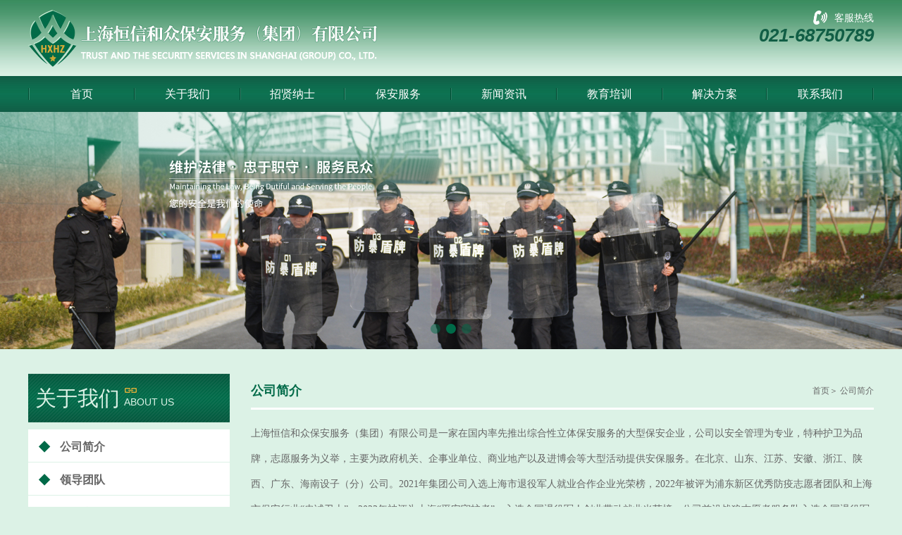

--- FILE ---
content_type: text/html
request_url: http://shhxhz.com/about.asp
body_size: 5313
content:

<!DOCTYPE html>
<html xmlns="http://www.w3.org/1999/xhtml">
<head>
    <meta charset="utf-8">
    <meta http-equiv="X-UA-Compatible" content="IE=edge,chrome=1">
    <meta http-equiv="Cache-Control" content="no-siteapp" />
    <meta name="viewport" content="width=device-width, initial-scale=1, maximum-scale=1, user-scalable=no">
    <title>上海恒信和众保安服务（集团）有限公司</title>
    <link href="bootstrap/css/bootstrap.min.css" rel="stylesheet">
    <link href="bootstrap/font-awesome/css/font-awesome.min.css" rel="stylesheet" />
    <link href="swiper/css/swiper.min.css" rel="stylesheet" />
    <link href="swiper/css/animate.min.css" rel="stylesheet" />
    <link href="css/css.css" rel="stylesheet">
    <script src="js/jquery1.11.3.min.js"></script>
    <script src="js/jquery.SuperSlide.2.1.1.js"></script>

    <!--[if lt IE 10]>
        <script>window.location.href="update/index.html";</script>
    <![endif]-->
    <!--[if lt IE 9]>
        <script>window.location.href="update/index.html";</script>
    <![endif]-->
    <!--[if IE 8]>
        <script>window.location.href="update/index.html";</script>
    <![endif]-->
    <!--[if lt IE 7]>
        <script>window.location.href="update/index.html";</script>
    <![endif]-->
</head>
    <body>
        <header>
    <div class="header">
        <div class="wrap">
            <div class="logo">
                <a href="index.asp"><img src="images/logo.png" /></a>
                <span class="icon-menu hidden-lg hidden-md"></span>
            </div>
            <div class="header_dianhua hidden-xs hidden-sm">
                <span>客服热线</span>
                <em>021-68750789</em>
            </div>
        </div>
    </div>
    <!--导航-->
    <nav>
        <div class="wrap">
            <ul id="nav" class="nav clearfix">
                 <li class="nLi"><h3><a class="top-nav-link"  href="index.asp">首页</a></h3></li>
                <li class="nLi"><h3><a class="top-nav-link"  href="about.asp">关于我们</a></h3>
 <ul class="sub">
                        
                        <li><a href="about.asp?id=1">公司简介</a></li>
                            
                            
                        <li><a href="about.asp?id=2">领导团队</a></li>
                            
                            
                        <li><a href="about.asp?id=4">企业文化</a></li>
                            
                            
                        <li><a href="about.asp?id=5">资质与荣誉</a></li>
                            
                              
                    </ul>
                </li>
                <li class="nLi"><h3><a class="top-nav-link"  href="job.asp">招贤纳士</a></h3></li>
               <li class="nLi"><h3><a class="top-nav-link" href="product.asp">保安服务</a></h3>
                    <ul class="sub">
                        
                        <li><a class="top-subnav-link" href="product.asp?type_id=1">人防</a></li>
                            
                            
                        <li><a class="top-subnav-link" href="product.asp?type_id=3">物防</a></li>
                            
                            
                        <li><a class="top-subnav-link" href="product.asp?type_id=4">技防</a></li>
                            
                            
                        <li><a class="top-subnav-link" href="product.asp?type_id=5">成功案例</a></li>
                            
                              
                    </ul>
                </li>
                <li class="nLi"><h3><a class="top-nav-link"  href="news.asp">新闻资讯</a></h3>
  <ul class="sub">
                        
                        <li><a class="top-subnav-link" href="news.asp?type_id=1">新闻中心</a></li>
                            
                            
                        <li><a class="top-subnav-link" href="news.asp?type_id=2">通知公告</a></li>
                            
                              
                    </ul>
                </li>
                <li class="nLi"><h3><a class="top-nav-link" href="training.asp">教育培训</a></h3>
 <ul class="sub">
                        
                        <li><a class="top-subnav-link" href="training.asp?type_id=1">教育培训</a></li>
                            
                              
                    </ul>
                </li>
                 <li class="nLi"><h3><a class="top-nav-link"  href="case.asp">解决方案</a></h3></li>
                 <li class="nLi"><h3><a class="top-nav-link"  href="contact.asp">联系我们</a></h3></li>
            </ul>
           
        </div>
    </nav>
    <!--End-->
    <!-- banner -->
    <div class="banner">
        <div class="swiper-container banner-imgbox">
            <div class="swiper-wrapper">
                <div class="swiper-slide" style="background-image: url(images/banner1.jpg);">
                    <a href="#">
                        <div class="banner_img_top hidden-sm hidden-xs"></div>
                        <img class="img-responsive hidden-lg hidden-md" src="images/banner_s1.jpg" />
                    </a>
                </div>
                <div class="swiper-slide" style="background-image: url(images/banner2.jpg);">
                    <a href="#">
                        <div class="banner_img_top hidden-sm hidden-xs"></div>
                        <img class="img-responsive hidden-lg hidden-md" src="images/banner_s2.jpg" />
                    </a>
                </div>
                <div class="swiper-slide" style="background-image: url(images/banner3.jpg);">
                    <a href="#">
                        <div class="banner_img_top hidden-sm hidden-xs"></div>
                        <img class="img-responsive hidden-lg hidden-md" src="images/banner_s3.jpg" />
                    </a>
                </div>
            </div>
            <div class="swiper-pagination hidden-xs"></div>
            <div class="next hidden-xs"></div>
            <div class="prev hidden-xs"></div>
        </div>
    </div>
    <!-- End -->
</header>
        <main>
            <div class="main">
                <div class="wrap">
                    <div class="main_left">
                        <div class="about">
                            <div class="about_title hidden-xs"><span>关于我们</span>about us</div>
                            <div class="about_title hidden-lg hidden-md hidden-sm">关于我们</div>
                            <ul class="about_ul">
                               
                         <li><a href="about.asp?id=1" ><span >◆</span>公司简介</a></li>
                            
                            
                         <li><a href="about.asp?id=2" ><span >◆</span>领导团队</a></li>
                            
                            
                         <li><a href="about.asp?id=4" ><span >◆</span>企业文化</a></li>
                            
                            
                         <li><a href="about.asp?id=5" ><span >◆</span>资质与荣誉</a></li>
                            
                              
                            </ul>
                        </div>
                         <div class="about hidden-xs">
                            <div class="about_title about_title1"><span>联系我们</span>contact us</div>
                            <div class="about_txt">
                                <strong></strong> 
<p style="text-align:left;">
	<span style="font-size:14px;"><strong>上海恒信和众保安服务（集团）有限公司</strong></span> 
</p>
<p style="text-align:left;">
	<strong> </strong>
	<p>
		<strong><strong>咨询电话：</strong>021-68750789</strong>
	</p>
	<p>
		<strong><strong>网&nbsp; &nbsp; &nbsp; &nbsp;址：</strong>www.shhxhz.com</strong>
	</p>
	<p>
		<strong><strong>地&nbsp; &nbsp; &nbsp; &nbsp;址：</strong>上海市浦东新区乐林路133号巨丰文化大楼5楼</strong>
	</p>
	<p>
		<br />
	</p>
	<p>
		<strong></strong> 
	</p>
	<p>
		<br />
	</p>
	<p style="text-align:left;">
		<br />
	</p>
                            </div>
                        </div>
                       
                    </div>
                    <div class="main_right">
                        <div class="dqwz_title hidden-xs">
                            <div class="dqwz_p"> 公司简介</div>
                            <div class="dqwz_nav">首页＞ 公司简介</div>
                        </div>
                        <div class="dqwz_contect">
                            <div class="company"><p>
	<span style="font-family:SimSun;font-size:14px;">上海恒信和众保安服务（集团）有限公司是一家在国内率先推出综合性立体保安服务的大型保安企业，公司以安全管理为专业，特种护卫为品牌，志愿服务为义举，主要为政府机关、企事业单位、商业地产以及进博会等大型活动提供安保服务。在北京、山东、江苏、安徽、浙江、陕西、广东、海南设子（分）公司。2021年集团公司入选上海市退役军人就业合作企业光荣榜，2022年被评为浦东新区优秀防疫志愿者团队和上海市保安行业“忠诚卫士”，2023年被评为上海“平安守护者”，入选全国退役军人创业带动就业光荣榜，公司前沿战狼志愿者服务队入选全国退役军人关爱青少年志愿服务队。</span> <span style="font-family:SimSun;font-size:14px;"><span style="font-family:SimSun;font-size:14px;"><br />
公司坚持以党建引领企业健康发展，认真组织学习贯彻习近平新时代中国特色社会主义思想主题教育。坚持以航天精神培育企业文化，做到航天精神和上海城市精神相融合，形成独特的企业文化，成立航天精神宣讲团，走进学校、军营、企业、社区，开展航天梦、中国梦宣传教育，受众达5000多人次。坚持以安置退役军人为重点，积极为退役军人就业搭建平台。坚持以报国之心履行社会责任，在企业自身发展的同时，勇于承担社会责任，在慈善募捐、抢险救灾、城市治理、疫情防控等方面当好排头兵。助力教育事业，积极为边远艰苦地区贫困家庭学生捐资助学。坚持经济效益与社会效益相结合，全力维护一方平安。</span></span> 
</p></div>
                        </div>
                    </div>
                </div>
            </div>
        </main>
       
 <footer>
    <div class="footer hidden-xs">
        <div class="wrap">
            <div class="footer_logo"><img src="images/footer_logo.png" /></div>
            <div class="footer_right">
                <div class="footer_txt hidden-sm">
                   <p>
	<strong> </strong> 
</p>
<p>
	<strong><strong><br />
</strong></strong> 
</p>
<p>
	<strong><strong>咨询电话：</strong>021-68750789</strong> 
</p>
<p>
	<strong><strong>网&nbsp; &nbsp; &nbsp; &nbsp;址：</strong>www.shhxhz.com</strong> 
</p>
<p>
	<strong><strong>地&nbsp; &nbsp; &nbsp; &nbsp;址：</strong>上海市浦东新区乐林路133号巨丰文化大楼5楼</strong> 
</p>
<p>
	<br />
</p>
<p>
	<strong></strong> 
</p>
<p>
	<strong><br />
</strong> 
</p>
                </div>
                <div class="footer_B">
                    <div class="footer_dianhua">
                        <img src="images/footer_dianhua.png" />
                        客服热线
                        <span>021-68750789</span>
                    </div>
                    <div class="footer_wx"><img src="uploadpic/2019425635439109644.jpg" /></div>
                </div>
            </div>
        </div>
    </div>
    <div class="foot">版权所有：上海恒信和众保安服务（集团）有限公司 <a style="color: #fff" href="http://beian.miit.gov.cn/" target="_blank" >沪ICP备12008921号-1</a></div>
</footer>
        <!-- 手机底部 -->
       <div class="hidden-sm hidden-md hidden-lg" style="width:100%; height:58px; overflow:hidden;"></div>
<div class="hot w100 hidden-lg hidden-md hidden-sm">
    <div class="row">
        <div class="col-xs-3 text-center no-padding">
            <a href="tel:021-68750789" class="no-decoration">
                <span class="glyphicon glyphicon-earphone"></span>
                <h6 class="no-margin">电话</h6>
            </a>
        </div>
        <div class="col-xs-3 text-center no-padding"><a target="_blank" href="sms:17750966475" class="no-decoration"><span class="glyphicon glyphicon-envelope"></span>
      <h6 class="no-margin">短信</h6>
      </a></div>
        <div class="col-xs-3 text-center no-padding db-ewms">
            <a class="no-decoration">
                <span class="glyphicon glyphicon-qrcode"></span>
                <h6 class="no-margin">二维码</h6>
            </a>
        </div>
        <div class="col-xs-3 text-center no-padding"><a class="no-decoration" href="index.asp"><span class="glyphicon glyphicon-home"></span>
      <h6 class="no-margin">首页</h6>
      </a></div>
    </div>
</div>
<div class="dbbox hidden-sm hidden-md hidden-lg">
    <div class="dbs ewm-box">
        <div class="neirong">
            <img src="uploadpic/2019425635439109644.jpg" alt="">
        </div>
    </div>
    
</div>
        <!-- End -->
        
                   
        <!-- 放置在文档的页面加载速度 -->
        <script src="bootstrap/js/bootstrap.min.js"></script>
        <!--Swiper4.0插件-->
        <script src="swiper/js/swiper.min.js"></script>
        <!--js合集-->
        <script src="js/index.js"></script>
        <!-- 图片延迟加载 -->
        <script src="js/jquery.lazyload.js"></script>
        <script type="text/javascript">
            $(function () {
                $(".lazy").lazyload({
                    placeholder: "images/loading.gif",
                    effect: "fadeIn",
                    threshold: 200,
                    failurelimit: 10
                });
            });
        </script>
        <!-- css3动画 -->
        <!--<script src="js/wow/wow.min.js"></script>
        <script>
            if (!(/msie [6|7|8|9]/i.test(navigator.userAgent))) {
                new WOW().init();
            };
        </script>-->
        <script>
(function(){
    var bp = document.createElement('script');
    var curProtocol = window.location.protocol.split(':')[0];
    if (curProtocol === 'https') {
        bp.src = 'https://zz.bdstatic.com/linksubmit/push.js';        
    }
    else {
        bp.src = 'http://push.zhanzhang.baidu.com/push.js';
    }
    var s = document.getElementsByTagName("script")[0];
    s.parentNode.insertBefore(bp, s);
})();
</script>
    </body>
</html>

--- FILE ---
content_type: text/css
request_url: http://shhxhz.com/css/css.css
body_size: 6692
content:
/*全局样式*/
*{margin:0;padding:0;}
body{background:#dcf2e6; font-family:Arial,'Microsoft YaHei',SimHei,SimSun; font-size:14px; overflow-x:hidden; line-height:24px;}
body,ul,ol,li,p,h1,h2,h3,h4,h5,h6,form,fieldset,table,td,img,div,tr,dl,dd,select,option{ margin:0; padding:0;}
li,img,input,em,select{ list-style:none; border:none; font-style:normal; outline:none;}
a{ text-decoration:none !important; cursor:pointer !important;}
select::-ms-expand { display: none;}
.img-none{display:none !important;}
.img-position-absolute{position: absolute;	top: 0;	bottom: 0; left: 0;	right: 0; max-width:100%; max-height: 100%;display: block;	margin:auto;padding:auto;}
.cpxq_txt img{max-width: 100%;}
.wrap{ max-width:1200px !important; margin:0 auto;}
header{width:100%; float:left;}
main{width:100%; float:left;}
footer{width:100%; float:left;}
/*End*/

/*头部*/
.header{width:100%; float:left; background:url(../images/header_bj.jpg) repeat-x left center; background-size:10px 100%;}
.logo{float:left; padding:14px 0 13px 0;}
.logo img{float:left; width:100%; max-width:495px; max-height:81px;}
.header_dianhua{width:220px; float:right; padding-top:15px;}
.header_dianhua span{float:right; height:20px; line-height:20px; background:url(../images/header_dianhua.png) no-repeat left center; padding-left:30px; font-size:14px; color:#fff;}
.header_dianhua em{width:100%; text-align:right; float:right; height:60px; line-height:30px; font-size:26px; font-weight: bold; color:#115e45; font-family:Arial; font-style:oblique;}
/*End*/

/*导航*/
nav{width:100%; float:left; background:url(../images/nav_bj.jpg) repeat-x left center; position:relative; left:0; top:0; z-index:999999999;}
.clearfix:after{content:".";display:block;height:0;clear:both;visibility:hidden;}
.nav{width:100%; float:left; position:relative; z-index:1; background:url(../images/shutiao.jpg) no-repeat left center; padding-left:2px;}
.nav .nLi{width:12.5%; float:left; position:relative; display:inline;}
.nav .nLi h3{width:100%; float:left; background:url(../images/shutiao.jpg) no-repeat right center; padding-right:2px;}
.nav .nLi h3 a{display:block; height:51px; line-height:51px; font-family:'Microsoft YaHei'; font-size:16px; color:#fff; text-align:center; transition:all 0.4s;}
.nav .nLi:hover h3 a{background:#d4eddf; color:#006a48;}
.nav .nLi a.active{background:#d4eddf; color:#006a48;}

.nav .sub{ display:none; width:100%; left:0; top:100%; position:absolute; background:rgba(0, 106, 72, 0.8) none repeat scroll 0 0 !important; background-color:#006a48; padding:2px;}
.nav .sub li{width:100%; float:left; zoom:1; }
.nav .sub li a{ display:block; height:40px; line-height:40px; text-align:center; overflow:hidden; font-size:14px; color:#fff;}
.nav .sub li a:hover{ background:#d4eddf; color:#006a48;  }

/*END*/

/*banner图*/
.banner{width:100%; float:left; position:relative;}
.banner .banner-imgbox{width:100%; float:left;}
.banner .banner-imgbox .swiper-slide{background-repeat:no-repeat; background-position:center center; background-size:cover;}
.banner .banner-imgbox .swiper-slide .banner_img_top{padding-top:26.354167%;}
.banner .banner-imgbox .swiper-slide img{width:100%; height:auto; display:block;}
.banner .swiper-pagination {position: absolute; right:0; bottom:15px;}
.banner .swiper-pagination-bullet {width:14px; height:14px; background:#006a48; opacity:0.5; border-radius:50%; margin:0 6px;}
.banner .swiper-pagination-bullet-active{opacity:1; background:#006a48;}
.banner .next{right:2%; position:absolute;top:50%; margin-top:-26px; width:32px; height:52px; background:url(../images/next.jpg) no-repeat center center; overflow:hidden; opacity:0;  cursor:pointer; z-index:999999; transition:all 0.4s;}
.banner .prev{left:2%; position:absolute;top:50%; margin-top:-26px; width:32px; height:52px; background:url(../images/prev.jpg) no-repeat center center; overflow:hidden; opacity:0; cursor:pointer; z-index:999999; transition:all 0.4s;}
.banner:hover .next{opacity:1;}
.banner:hover .prev{opacity:1;}
/*END*/

.pic_box{width:100%; overflow:hidden; padding-top:40px;}
.pic_ul{display:block; overflow:hidden; width:1233px;}
.pic_ul li{width:378px; float:left; margin:10px 33px 10px 0;}
.pic_ul li a{display:block; overflow:hidden; border:1px solid #c0bfbf; background:#fff; padding:60px 0; text-align:center;}
.pic_ul li a .pic_img{width:90px; height:90px; border-radius:50%; display:block; margin:0 auto; background-repeat:no-repeat; background-position:center center; background-color:#006a48; transition:all 0.4s;}
.pic_ul li a .pic_nub{display:block; overflow:hidden; height:36px; line-height:36px; font-family:Impact; font-size:18px; color:#006a48; margin-top:10px; transition:all 0.4s;}
.pic_ul li a .pic_p{display:block; overflow:hidden; height:44px; line-height:44px; font-size:24px; color:#666666; font-weight:bold;}
.pic_ul li a .pic_sp{display:block; overflow:hidden; height:34px; line-height:34px; font-size:14px; color:#333333;}
.pic_ul li a:hover .pic_img{background-color:#dfae38;}
.pic_ul li a:hover .pic_nub{color:#dfae38;}

.gsjj{width:100%; overflow:hidden; padding:30px 0;}
.gsjj_title{display:block; overflow:hidden;}
.gsjj_p{float:left; line-height:40px; font-size:24px; color:#333333; font-weight:bold; margin-right:20px;}
.gsjj_p span{display:block; overflow:hidden; line-height:30px; font-size:18px; color:#006a48; font-weight:normal;}
.gsjj_sp{float:left; height:58px; border-bottom:2px solid #006a48; position:relative; padding:0 34px 0 25px;}
.gsjj_sp::before{content:""; display:block; width:30px; height:36px; border-top:1px solid #006a48; border-right:2px solid #006a48; position:absolute; right:0; bottom:0;}
.gsjj_sp::after{content:""; display:block; width:25px; height:11px; position:absolute; left:-10px; top:15px; background:url(../images/gsjj_logo.png) no-repeat center center;}
.gsjj_sp span{display:block; overflow:hidden; height:40px; line-height:40px; font-size:20px; color:#608c2a;}
.gsjj_contect{display:block; overflow:hidden; padding-top:30px;}
#tags {width:147px; float:left; margin-right:30px;}
#tags LI {display:block; overflow:hidden; margin-top:5px;}
#tags LI A {width:100%; height:100%; display:block; overflow:hidden;}
#tags LI A .gsjj_hover{width:100%; overflow:hidden; height:100%; padding:10px 15px; background:rgba(0, 106, 72, 0.9) none repeat scroll 0 0 !important; background-color:#006a48;}
#tags LI A img{display:block; max-width:100%; height:auto; margin-top:15px;}
#tags LI A .gsjj_pp{display:block; overflow:hidden; height:36px; line-height:35px; border-bottom:1px solid #fff; font-size:14px; color:#fff; font-weight:bold;}
#tags LI A .gsjj_spp{display:block; overflow:hidden; height:50px; line-height:25px; font-size:13px; color:#fff;}
#tags LI.selectTag A .gsjj_hover{background:rgba(223, 174, 56, 0.9) none repeat scroll 0 0 !important; background-color:#dfae38;}
#tagContent {display:block; overflow:hidden;}
.tagContent {display: none;}
#tagContent DIV.selectTag {DISPLAY: block}
#tagContent img{width:525px; float:right; margin-left:25px;}
#tagContent .gsjj_T{display:block; overflow:hidden; height:71px; line-height:70px; border-bottom:1px dashed #608c2a; font-size:18px; color:#333333; font-weight:bold;}
#tagContent .gsjj_T span{color:#006a48; font-size:20px;}
#tagContent .gsjj_txt{display:block; overflow:hidden; font-size:13px; color:#666666; line-height:24px; height:240px; margin-top:15px;}
#tagContent .gsjj_more{ display:block; overflow:hidden; padding-top:30px;}
#tagContent .gsjj_more a{width:114px; display:block; height:38px; line-height:38px; text-align:center; background:#fff; border-radius:19px; font-size:13px; color:#006a48; transition:all 0.4s;}
#tagContent .gsjj_more a:hover{background:#006a48; color:#fff;}

.eat{width:100%; overflow:hidden; padding:20px 0;}
.eat_title{display:block; overflow:hidden;}
.eat_title img{display:block; max-width:100%; height:auto; margin:0 auto;}
.eat_ul{display:block; overflow:hidden; width:1206px; padding-top:30px;}
.eat_ul li{width:235px; float:left; margin:6px 6px 0 0;}
.eat_ul li .eat_B{width:100%; overflow:hidden;}
.eat_ul li .eat_B .eat_img{width:100%; overflow:hidden; transition:all 1s;}
.eat_ul li .eat_B .eat_img::before{content:""; display:block; padding-top:100%;}
.eat_ul li .eat_txt{display:block; overflow:hidden; height:30px; line-height:30px; text-align:center; font-size:16px; color:#333333; margin-top:10px;}
.eat_ul li:hover .eat_B .eat_img{transform: scale(1.1,1.1);-ms-transform: scale(1.1,1.1); -webkit-transform: scale(1.1,1.1);}

.news_box{width:100%; overflow:hidden; padding:25px 0;}
.news{width:586px;}
.news_title{display:block; overflow:hidden; height:78px; line-height:78px; background:#fff; padding:0 20px; font-size:24px; color:#006a48; font-weight:bold;}
.news_title a{width:36px; float:right; height:36px; line-height:32px; text-align:center; border-radius:50%; border:2px solid #006a48; font-family:SimSun; font-size:16px; margin-top:21px; transition:all 0.4s;}
.news_title a:hover{background:#006a48; color:#fff;}
.news_ul{display:block; overflow:hidden;}
.news_ul li{display:block; line-height:52px; overflow:hidden; border-bottom:1px dashed #608c2a;}
.news_ul li .news_sp{float:right; height:52px; font-size:14px; color:#dfae38;}
.news_ul li a{display:block; overflow:hidden; height:52px; font-size:14px; color:#333333;}
.news_ul li a span{color:#006a48; padding-right:5px;}
.news_ul li a:hover{color:#006a48;}

.footer{width:100%; overflow:hidden; background:url(../images/footer_bj.jpg) repeat-x left top; background-size:10px 100%; padding:30px 0;}
.footer_logo{width:28%; float:left; border-right:1px solid #fff;}
.footer_logo img{display:block; max-width:100%; height:auto;}
.footer_right{width:72%;float:left; padding-left:60px;}
.footer_txt{float:left; font-size:15px; color:#fff; line-height:30px;}
.footer_B{float:right;}
.footer_dianhua{float:left; text-align:center; font-size:14px; color:#fff; line-height:40px; padding-top:10px;}
.footer_dianhua img{display:block; max-width:100%; height:auto; margin:0 auto;}
.footer_dianhua span{display:block; font-family:Arial; font-size:30px; color:#fff; font-style:oblique;}
.footer_wx{float:right; width:120px; margin-left:50px;}
.footer_wx img{width:120px; height:120px; display:block; margin:0 auto;}
.foot{width:100%; overflow:hidden; background:#006a48; line-height:20px; padding:15px; text-align:center; font-size:14px; color:#fff;}

/*内页公用样式*/
.main{width:100%; overflow:hidden; padding:35px 0;}
.main_left{width:286px; float:left;}
.main_right{width:884px; float:right;}
.dqwz_title{width:100%; float:left; line-height:48px; border-bottom:3px solid #fff;}
.dqwz_p{float:left; font-size:18px; color:#006a48; font-weight:bold;}
.dqwz_nav{float:right; font-size:12px; color:#666666;}
.dqwz_nav span{color:#006a48;}
.dqwz_contect{width:100%; float:left; padding-top:15px;}
/*End*/

/*内页左侧样式*/
.about{width:100%; margin-bottom:10px;}
.about_title{display:block; overflow:hidden; height:69px; line-height:69px; background:url(../images/about_title.jpg) repeat-x left center; font-size:14px; color:#dcf2e6; padding:0 10px; text-transform:uppercase;}
.about_title span{font-size:30px; padding-right:6px; position:relative;}
.about_title span::before{content:""; display:block; width:17px; height:7px; background:url(../images/about_title_logo.png) no-repeat center center; position:absolute; right:-18px; top:2px;}
.about_title1{background:url(../images/about_title_bj2.jpg) no-repeat center center; background-size:cover;}

.about_ul{display:block; overflow:hidden; margin-top:10px; background:#fff;}
.about_ul li{display:block; overflow:hidden; border-bottom:1px solid #dcf2e6;}
.about_ul li a{display:block; overflow:hidden; height:46px; line-height:46px; font-size:16px; color:#666666; font-weight:bold; transition:all 0.4s; padding:0 15px;}
.about_ul li a span{color:#006a48; padding-right:15px; font-size:20px;}
.about_ul li a:hover{background:#006a48; color:#fff;}
.about_ul li a:hover span{color:#fff;}
.about_ul li.about_on a{background:#006a48; color:#fff;}
.about_ul li.about_on a span{color:#fff;}

.about_txt{display:block; overflow:hidden; background:#fff; color:#666666; font-size:14px; line-height:30px; padding:10px;}
.about_txt span{color:#333333;}
/*End*/

/*关于我们*/
.company{display:block; overflow:hidden; font-size:15px; color:#666666; line-height:35px;}
.company img{ max-width:100% !important; height:auto !important;}
/*End*/

/*招贤纳士*/
.job{display:block; overflow:hidden;}
.job_txt{display:block; overflow:hidden; line-height:30px; font-size:13px; color:#666666;}
.job_sp1{font-size:16px; color:#333333;}
.job_sp2{color:#006a48;}
.job_sp3{color:#333333;}

.job_ul{display:block; overflow:hidden; border-top:1px solid #fff; margin-top:10px;}
.job_ul li{display:block; overflow:hidden; border-bottom:1px solid #fff; padding:10px 0;}
.job_ul li .job_p{display:block; overflow:hidden; height:30px; line-height:30px; font-size:16px; color:#333333; font-weight:bold;}
.job_ul li .job_sp{display:block; overflow:hidden; line-height:30px; font-size:13px; color:#666666;margin-left:-30px;}
.job_ul li .job_sp .job_sp2{margin-left:30px;}
.job_ul li .job_txts{display:block; overflow:hidden; line-height:30px; font-size:13px; color:#666666;}
/*End*/

/*保安服务*/
.cp_ul{display:block; overflow:hidden;}
.cp_ul li{width:100%; float:left; margin-bottom:30px; position:relative;}
.cp_ul li a{display:block; overflow:hidden; padding:0 20px;}
.cp_ul li::before{content:""; width:100%; height:85%; overflow:hidden; background:#fff; position:absolute; left:0; top:38px; z-index:0; transition:all 0.4s;}
.cp_ul li .cp_img{width:226px; float:left; position:relative; z-index:1; border:10px solid #d4eddf; margin-right:20px;}
.cp_ul li .cp_img::before{content:""; display:block; padding-top:59.708738%;}
.cp_ul li .cp_pp{display:block; overflow:hidden; height:38px; line-height:38px; font-size:14px; color:#333333; transition:all 0.4s;}
.cp_ul li .cp_txts{display:block; overflow:hidden; height:60px; line-height:30px; font-size:13px; color:#666666; position:relative; z-index:1; margin-top:5px; transition:all 0.4s;}
.cp_ul li .cp_hg{display:block; height:1px; border-bottom:1px dashed #608c2a; overflow:hidden; position:relative; z-index:1; margin-top:10px; transition:all 0.4s;}
.cp_ul li .cp_M{display:block; overflow:hidden; height:30px; line-height:30px; font-size:14px; color:#006a48; position:relative; z-index:1; margin-top:10px; transition:all 0.4s;}
.cp_ul li:hover::before{background:#dfae38;}
.cp_ul li:hover .cp_img{border-color:#fff;}
.cp_ul li:hover .cp_pp{color:#006a48;}
.cp_ul li:hover .cp_txts{color:#fff;}
.cp_ul li:hover .cp_M{color:#fff;}

.cpxq{display:block; overflow:hidden;}
.cpxq_p{display:block; overflow:hidden; text-align:center; font-size:18px; color:#006a48; line-height:36px; font-weight:bold;}
.cpxq_sp{display:block; overflow:hidden; text-align:center; font-size:14px; color:#333333; line-height:30px;}
.cpxq_img{display:block; overflow:hidden; padding:15px 0;}
.cpxq_img img{display:block; max-width:100%; height:auto; margin:0 auto;}
.cpxq_txt{display:block; overflow:hidden; font-size:13px; color:#666666; line-height:30px;}
.cpxq_bottom{display:flex; align-content:center; align-items:center; justify-content:center; flex-wrap:wrap; overflow:hidden; padding-top:20px; text-align:center;}
.cpxq_bottom a{width:114px; float:left; height:38px; line-height:38px; text-align:center; border-radius:19px; background:#fff; font-size:13px; color:#006a48; margin:0 10px; transition:all 0.4s;}
.cpxq_bottom a:hover{background:#006a48; color:#fff;}
/*End*/

/*教育培训*/
.edu_ul{display:block; overflow:hidden; width:898px;}
.edu_ul li{width:210px; float:left; margin-right:14px;}
.edu_ul li .edu_img{width:100%; overflow:hidden; background:#fff; position:relative;}
.edu_ul li .edu_img img{transition:all 1s;}
.edu_ul li .edu_img::before{content:""; display:block; padding-top:100%;}
.edu_ul li .edu_txt{display:block; overflow:hidden; height:50px; line-height:50px; text-align:center; font-size:16px; color:#333333;}
.edu_ul li:hover .edu_img img{transform: scale(1.1,1.1);-ms-transform: scale(1.1,1.1); -webkit-transform: scale(1.1,1.1);}
/*End*/

/*联系我们*/
.contact{display:block; overflow:hidden;}
.contact_logo{display:block; overflow:hidden;}
.contact_logo img{display:block; max-width:100%; height:auto;}
.contact_txt{display:block; overflow:hidden; color:#333333; font-size:13px; line-height:24px; padding-top:15px;}
.contact_txt img{width:110px; float:right; height:110px;}
.contact_map{display:block; overflow:hidden; margin-top:15px;}
#dituContentmap{width:100%; overflow:hidden; height:380px;}
.iw_poi_title {color: #CC5522; font-size: 14px; font-weight: bold; overflow: hidden; padding-right: 13px; white-space: nowrap;}
.iw_poi_content {font: 12px arial,sans-serif; overflow: visible; padding-top: 4px; white-space: -moz-pre-wrap; word-wrap: break-word;}
/*End*/

@media (max-width:1220px) {
/*头部*/
.header{padding:0 1%;}
nav{padding:0 1%;}
/*End*/

.pic_box {padding:40px 1% 0 1%;}
.pic_ul {width:100%;}
.pic_ul li {width: 31.33%; margin: 10px 1%;}
.pic_ul li a {padding:50px 0;}

.gsjj {padding: 30px 1%;}
#tagContent img {width:60%; margin-left:20px;}

.eat {padding: 20px 1%;}
.eat_ul {width:100%;}
.eat_ul li {width: 19%; margin:6px 0.5% 0 0.5%;}

.news_box {padding: 25px 1%;}
.news {width: 49%;}
.footer {padding: 30px 1%;}
.footer_right {padding-left:40px;}
.footer_wx {margin-left:40px;}

/*内页公用样式*/
.main{padding:35px 1%;}
.main_left{width:24%;}
.main_right{width:74%;}
/*End*/

/*教育培训*/
.edu_ul{width:100%;}
.edu_ul li{width:23%; margin:0 1%;}
/*End*/

}

@media (max-width:991px){
/*手机头部+导航*/
.icon-menu{float:right; cursor:pointer; width:60px; height:40px; background:url(../images/menu_logo.png) no-repeat center center; position:absolute;right:1%;top:50%; margin-top:-20px; z-index:9999999; background-size:100% 100%;}
.logo {width:100%; position:relative;}
/*End*/

.header {padding:0 1%; position:relative; left:0; top:0; z-index:9999999;}
/*导航*/
nav{background:none;}
.nav{display:none; width:150px; background:rgba(0, 106, 72, 0.8) none repeat scroll 0 0 !important; background-color:#006a48; padding:2px; position:absolute; right:0; top:0;}
.nav .nLi{width:100%;}
.nav .nLi h3{background:none; height:40px; overflow:hidden; padding:0; border-bottom:1px solid #fff;}
.nav .nLi h3 a{height:40px; line-height:40px;}
.nav .sub {display: none !important;}
/*END*/

/*banner*/
.banner .banner-imgbox .swiper-slide a{background:none !important;}
/*End*/

.pic_box {padding:20px 1% 0 1%;}
.pic_ul li a {padding:30px 0;}
.eat_ul {padding-top:20px;}
.footer_right {padding-left:20px;}
.footer_wx {margin-left:20px;}

/*内页公用样式*/
.main{padding:25px 1%;}
.main_left{width:29%;}
.main_right{width:69%;}
/*End*/

/*内页左侧样式*/
.about{margin-bottom:0;}
.about_title{height:50px; line-height:50px; background:url(../images/sj_jiantou.png) no-repeat right center,url(../images/about_title.jpg) repeat-x left center; font-size:20px; color:#fff; padding:0; text-indent:20px;}

.about_ul{display:none; margin-top:5px;}
.about_ul li a{height:40px; line-height:40px; font-size:14px; padding:0 10px;}
.about_ul li a span{padding-right:10px; font-size:16px;}
/*End*/

/*教育培训*/
.edu_ul li{width:31.33%;}
/*End*/

}

@media (max-width:767px){
/*手机头部+导航*/
.icon-menu{width:50px; height:30px; margin-top:-15px;}
.logo{padding:10px 0;}
.logo img{width:80%;}
/*End*/

.pic_box {padding:10px 1% 0 1%;}
.pic_ul li {width:98%; margin: 10px 1% 0 1%;}
.pic_ul li a {padding:10px 0;}
.company img{ max-width: 100%; margin:10px auto;}

.gsjj {padding:15px 1%;}
.gsjj_p {font-size:18px; margin-right:10px;}
.gsjj_p span {font-size:16px;}
.gsjj_sp span {font-size: 14px;}
.gsjj_contect {padding-top:10px;}
#tags {width:100%; margin-right:0;}
#tags LI {width:32.33%; float:left; margin:0 0.5%;}
#tags LI A .gsjj_hover {padding:10px;}
#tags LI A img {margin-top:0;}
#tags LI A .gsjj_spp {height:40px; line-height:20px; font-size:12px; margin-top:5px;}
#tagContent {width:100%; float:left; padding-top:10px;}
#tagContent img {width:auto; display:block; max-width:100%; margin:0 auto; float:none;}
#tagContent .gsjj_T {height:auto; line-height:30px; font-size: 18px; padding:10px 0;}
#tagContent .gsjj_txt {height: auto; margin-top:10px;}
#tagContent .gsjj_more {padding-top:10px;}
#tagContent .gsjj_more a {margin:0 auto;}
.eat {padding:10px 1%;}
.eat_ul {padding-top:10px;}
.eat_ul li {width: 48%; margin: 6px 1% 0 1%;}
.news_box {padding:0 1%;}
.news {width: 100%; margin-bottom:10px;}
.news_title {height:50px; line-height: 50px; padding:0 10px; font-size:16px;}
.news_title a {width:30px; height: 30px; line-height:26px; font-size:12px; margin-top:10px;}
.news_ul li {line-height:40px;}
.news_ul li .news_sp {height: 40px;}
.news_ul li a {height: 40px;}
.foot {padding:10px;}

/*内页公用样式*/
.main{padding:15px 1%;}
.main_left{width:100%;}
.main_right{width:100%;}
/*End*/

/*招贤纳士*/
.job_ul li .job_sp{margin-left:0;}
.job_ul li .job_sp .job_sp2{margin-left:0;}
/*End*/

/*保安服务*/
.cp_ul li{ margin-bottom:10px;}
.cp_ul li a{padding:5px; background:#fff;}
.cp_ul li::before{display:none;}
.cp_ul li .cp_img{width:120px; border:5px solid #d4eddf; margin-right:10px;}
.cp_ul li .cp_img::before{padding-top:100%;}
.cp_ul li .cp_pp{height:30px; line-height:30px;}
.cp_ul li .cp_txts{height:40px; line-height:20px; margin-top:5px;}
.cp_ul li .cp_hg{margin-top:5px;}
.cp_ul li .cp_M{margin-top:5px;}
.cp_ul li:hover a{background:#dfae38;}

.cpxq_p{line-height:30px;}
.cpxq_img{padding:10px 0;}
.cpxq_bottom a{width:30%;margin:0 1%;}
/*End*/

/*教育培训*/
.edu_ul li{width:48%;}
.edu_ul li .edu_txt {height:40px; line-height:40px; font-size:14px;}
/*End*/
#tagContent .gsjj_txt{display:block; overflow:hidden; font-size:13px; color:#666666; line-height:30px; height:220px; margin-top:15px;}

}
/*手机底部*/
.hot{width:100%; height:58px; position:fixed; bottom:0; left:0; z-index:9999999999999; border-top:solid 2px #fff; background:#608c2a;}
.hot span{ color:#fff; font-size:16px; line-height:20px; text-align:center !important;}
.hot h6{ font-size:12px; line-height:20px; text-align:center !important;}
.hot .row{margin:0 !important;}
.hot .row div{padding:0 !important;}
.hot .row div a{ display:block; color:#fff; padding:7px 0;}
.hot .row div:hover a{background:#dfae38;}
.dbbox{ position: fixed; left: 0; bottom:70px; z-index:99; width: 100%;}
.dbbox .dbs{ position: relative; padding: 0 15px; display:none;}
.dbbox .dbs .neirong{padding: 10px; background: #fff; border-radius: 5px; border:2px solid #dfae38;}
.dbbox .dbs.ewm-box{ text-align:center; }
.dbbox .dbs.ewm-box:after{ content: ""; position: absolute; left:50%; bottom:-6px; z-index: 1; width:25%; height:6px; background: url(../images/icon/dbtc_jt.png) no-repeat center;}
.dbbox .dbs.fenxiang-box:after{ content: ""; position: absolute; left:75%; bottom:-6px; z-index: 1; width:25%; height:6px; background: url(../images/icon/dbtc_jt.png) no-repeat center;}
.dbbox .dbs.ewm-box img{ max-width: 140px; }
.dbbox .dbs.fenxiang-box .bdshare-button-style1-32 .li{ position: relative; padding: 6px 0; width: 20%; height: 44px; }
.dbbox .dbs.fenxiang-box .bdshare-button-style1-32 a{ position: absolute; left: 50%; top:6px; margin:0 0 0 -16px; float: inherit !important; display: block; }
/*End*/

--- FILE ---
content_type: application/javascript
request_url: http://shhxhz.com/js/index.js
body_size: 1455
content:
//����
jQuery("#nav").slide({
   type: "menu",// Ч�����ͣ���Բ˵�/����������Ĳ�����Ĭ��slide��
   titCell: ".nLi", //��괥������
   targetCell: ".sub", //titCell���������Ҫ��ʾ/��ʧ�Ķ���
   effect: "slideDown", //targetCell����Ч��
   delayTime: 300, //Ч��ʱ��
   triggerTime: 150, //����ӳٴ���ʱ�䣨Ĭ��150��
   returnDefault: false //������ߺ󷵻�Ĭ��״̬������Ĭ��Ƶ���ǡ�Ԥ��Ƭ����������ߺ�᷵�ء�Ԥ��Ƭ����Ĭ��false��
});

//�̶�����
$(window).scroll(function () {
    // ����������ײ�����100����ʱ�� ����������
    var headerheight = $(".header").outerHeight();
    if ($(this).scrollTop() > headerheight) {
        $("nav").css("position", "fixed");
    } else {
        $("nav").css("position", "relative");//Ҳ������absolute�ȣ�����������ԭ����ֵ
    }
})

//�ֻ���������
$(document).ready(function () {
    $(".icon-menu").click(function () {
        $("nav ul").slideToggle("slow");
    });
});

//��ͼ
var bannerswiper = new Swiper('.banner-imgbox', {
    autoplay: {
        delay: 5000,
        disableOnInteraction: false,
    },
    loop: true,
    autoHeight: true,
    navigation: {
        nextEl: '.next',
        prevEl: '.prev',
    },
    slidesPerView: 1,
    pagination: {
        el: '.swiper-pagination',
        clickable: true,
    },
    breakpoints: {
        991: {
            lazy: true,
            autoHeight: true,
        },
    },

});


//var fhswiper = new Swiper('.fh-imgbox', {
//    autoplay: {
//        delay: 5000,
//        disableOnInteraction: false,
//    },
//    loop: true,
//    slidesPerView: 4,
//    spaceBetween: 26,
//    breakpoints: {
//        991: {
//            slidesPerView: 3,
//            spaceBetween: 15,
//        },
//        767: {
//            slidesPerView: 2,
//            spaceBetween: 10,
//        },
//    },
//});

//�ֻ���Ʒ����
if (screen.width < 767) {
    $(document).ready(function () {
        $(".about_title").click(function () {
            $(".about_ul").slideToggle("slow");
        });
    });
}

//�����������
//$(document).ready(function () {
//    $(".about_ul li").click(function () {
//        $(this).next("dl").slideToggle("slow").siblings(".about_dl:visible").slideUp("slow");
//    });
//});




//�ֻ��ײ�
$(".hot .col-xs-3").eq(2).click(function () {
    if ($(".dbbox .dbs.ewm-box").is(':hidden')) {
        $(".dbbox .dbs.ewm-box").slideDown();
        $(".dbbox .dbs.fenxiang-box").slideUp();
    } else {
        $(".dbbox .dbs.ewm-box").slideUp();
    }
})
$(".hot .col-xs-3").eq(3).find("a").click(function () {
    if ($(".dbbox .dbs.fenxiang-box").is(':hidden')) {
        $(".dbbox .dbs.fenxiang-box").slideDown();
        $(".dbbox .dbs.ewm-box").slideUp();
    } else {
        $(".dbbox .dbs.fenxiang-box").slideUp();
    }
})